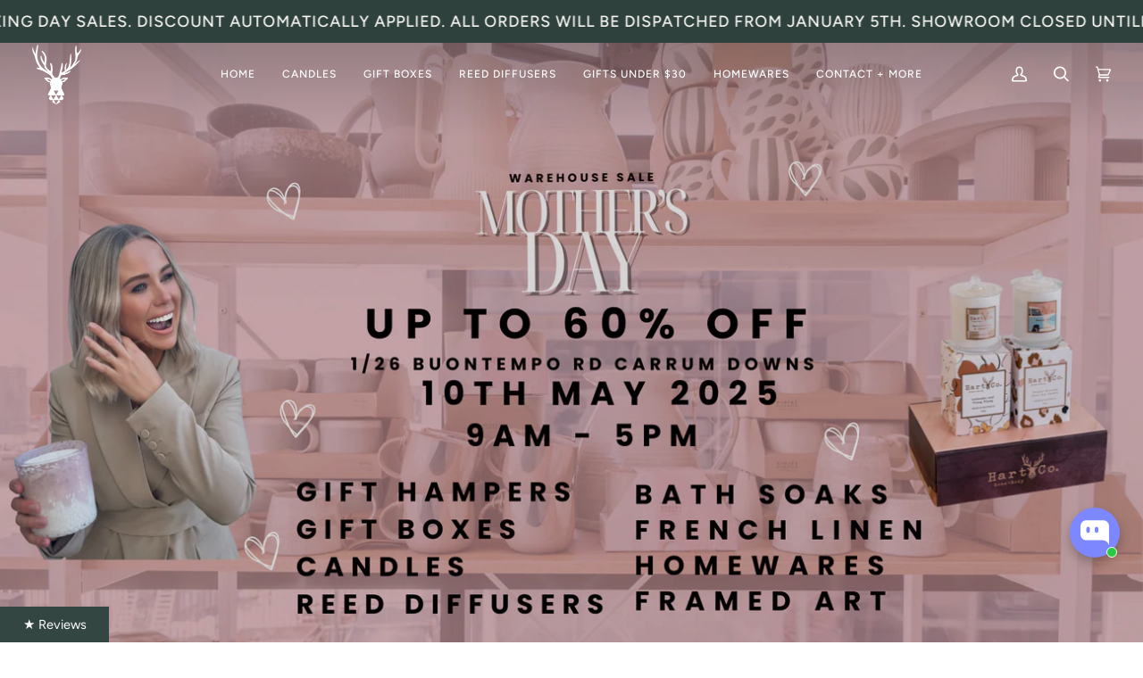

--- FILE ---
content_type: application/javascript
request_url: https://ecommplugins-trustboxsettings.trustpilot.com/hart-and-co.myshopify.com.js?settings=1677196325411&shop=hart-and-co.myshopify.com
body_size: 549
content:
const trustpilot_trustbox_settings = {"trustboxes":[],"activeTrustbox":0,"pageUrls":{"landing":"https://hart-and-co.myshopify.com","category":"https://hart-and-co.myshopify.com/collections/autumn-collection","product":"https://hart-and-co.myshopify.com/products/gift-card-100","ahr0chm6ly9oyxj0y28uy29tlmf1l2nvbgxly3rpb25zl2fsbc1jyw5kbgvz":"https://hartco.com.au/collections/all-candles","ahr0chm6ly9oyxj0y28uy29tlmf1l2nhcnq=":"https://hartco.com.au/cart","ahr0chm6ly9oyxj0y28uy29tlmf1l3bhz2vzl2fwcgx5lwzvci1hlxdob2xlc2fszs1vci10cmfkzs1hy2nvdw50":"https://hartco.com.au/pages/apply-for-a-wholesale-or-trade-account"}};
dispatchEvent(new CustomEvent('trustpilotTrustboxSettingsLoaded'));